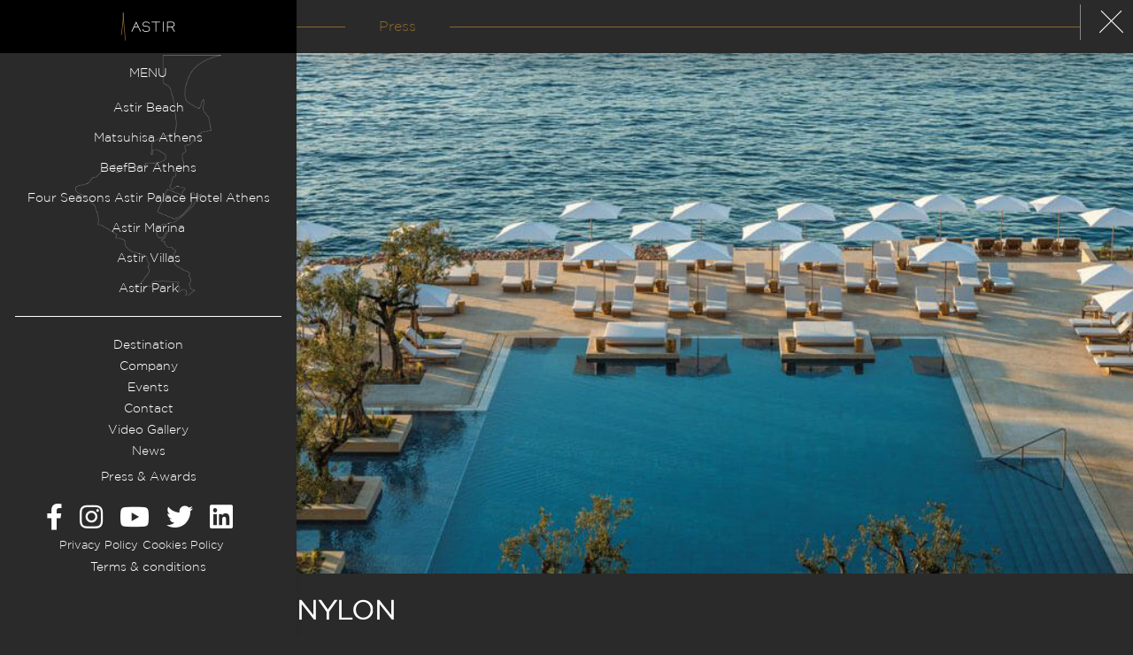

--- FILE ---
content_type: text/html; charset=UTF-8
request_url: https://astir.gr/publications/nylon/
body_size: 12834
content:
<!DOCTYPE html>
<html lang="en-US">
<head>
	<meta charset="UTF-8" />
<meta http-equiv="X-UA-Compatible" content="IE=edge">
	<link rel="pingback" href="https://astir.gr/xmlrpc.php" />

	<script type="text/javascript">
		document.documentElement.className = 'js';
	</script>

	<script>var et_site_url='https://astir.gr';var et_post_id='2682';function et_core_page_resource_fallback(a,b){"undefined"===typeof b&&(b=a.sheet.cssRules&&0===a.sheet.cssRules.length);b&&(a.onerror=null,a.onload=null,a.href?a.href=et_site_url+"/?et_core_page_resource="+a.id+et_post_id:a.src&&(a.src=et_site_url+"/?et_core_page_resource="+a.id+et_post_id))}
</script><title>NYLON | Astir</title>
<style id="et-divi-userfonts">@font-face { font-family: "Gotham Light"; font-display: swap;  src: url("https://astir.gr/wp-content/uploads/et-fonts/GothamLight.ttf") format("truetype"); }</style><meta name='robots' content='max-image-preview:large' />
<link rel='dns-prefetch' href='//s.w.org' />
<link rel="alternate" type="application/rss+xml" title="Astir &raquo; Feed" href="https://astir.gr/feed/" />
<link rel="alternate" type="application/rss+xml" title="Astir &raquo; Comments Feed" href="https://astir.gr/comments/feed/" />
<script type="text/javascript">
window._wpemojiSettings = {"baseUrl":"https:\/\/s.w.org\/images\/core\/emoji\/14.0.0\/72x72\/","ext":".png","svgUrl":"https:\/\/s.w.org\/images\/core\/emoji\/14.0.0\/svg\/","svgExt":".svg","source":{"concatemoji":"https:\/\/astir.gr\/wp-includes\/js\/wp-emoji-release.min.js?ver=6.0.11"}};
/*! This file is auto-generated */
!function(e,a,t){var n,r,o,i=a.createElement("canvas"),p=i.getContext&&i.getContext("2d");function s(e,t){var a=String.fromCharCode,e=(p.clearRect(0,0,i.width,i.height),p.fillText(a.apply(this,e),0,0),i.toDataURL());return p.clearRect(0,0,i.width,i.height),p.fillText(a.apply(this,t),0,0),e===i.toDataURL()}function c(e){var t=a.createElement("script");t.src=e,t.defer=t.type="text/javascript",a.getElementsByTagName("head")[0].appendChild(t)}for(o=Array("flag","emoji"),t.supports={everything:!0,everythingExceptFlag:!0},r=0;r<o.length;r++)t.supports[o[r]]=function(e){if(!p||!p.fillText)return!1;switch(p.textBaseline="top",p.font="600 32px Arial",e){case"flag":return s([127987,65039,8205,9895,65039],[127987,65039,8203,9895,65039])?!1:!s([55356,56826,55356,56819],[55356,56826,8203,55356,56819])&&!s([55356,57332,56128,56423,56128,56418,56128,56421,56128,56430,56128,56423,56128,56447],[55356,57332,8203,56128,56423,8203,56128,56418,8203,56128,56421,8203,56128,56430,8203,56128,56423,8203,56128,56447]);case"emoji":return!s([129777,127995,8205,129778,127999],[129777,127995,8203,129778,127999])}return!1}(o[r]),t.supports.everything=t.supports.everything&&t.supports[o[r]],"flag"!==o[r]&&(t.supports.everythingExceptFlag=t.supports.everythingExceptFlag&&t.supports[o[r]]);t.supports.everythingExceptFlag=t.supports.everythingExceptFlag&&!t.supports.flag,t.DOMReady=!1,t.readyCallback=function(){t.DOMReady=!0},t.supports.everything||(n=function(){t.readyCallback()},a.addEventListener?(a.addEventListener("DOMContentLoaded",n,!1),e.addEventListener("load",n,!1)):(e.attachEvent("onload",n),a.attachEvent("onreadystatechange",function(){"complete"===a.readyState&&t.readyCallback()})),(e=t.source||{}).concatemoji?c(e.concatemoji):e.wpemoji&&e.twemoji&&(c(e.twemoji),c(e.wpemoji)))}(window,document,window._wpemojiSettings);
</script>
<meta content="Upthink v." name="generator"/><style type="text/css">
img.wp-smiley,
img.emoji {
	display: inline !important;
	border: none !important;
	box-shadow: none !important;
	height: 1em !important;
	width: 1em !important;
	margin: 0 0.07em !important;
	vertical-align: -0.1em !important;
	background: none !important;
	padding: 0 !important;
}
</style>
	<link rel='stylesheet' id='wp-block-library-css'  href='https://astir.gr/wp-includes/css/dist/block-library/style.min.css?ver=6.0.11' type='text/css' media='all' />
<style id='global-styles-inline-css' type='text/css'>
body{--wp--preset--color--black: #000000;--wp--preset--color--cyan-bluish-gray: #abb8c3;--wp--preset--color--white: #ffffff;--wp--preset--color--pale-pink: #f78da7;--wp--preset--color--vivid-red: #cf2e2e;--wp--preset--color--luminous-vivid-orange: #ff6900;--wp--preset--color--luminous-vivid-amber: #fcb900;--wp--preset--color--light-green-cyan: #7bdcb5;--wp--preset--color--vivid-green-cyan: #00d084;--wp--preset--color--pale-cyan-blue: #8ed1fc;--wp--preset--color--vivid-cyan-blue: #0693e3;--wp--preset--color--vivid-purple: #9b51e0;--wp--preset--gradient--vivid-cyan-blue-to-vivid-purple: linear-gradient(135deg,rgba(6,147,227,1) 0%,rgb(155,81,224) 100%);--wp--preset--gradient--light-green-cyan-to-vivid-green-cyan: linear-gradient(135deg,rgb(122,220,180) 0%,rgb(0,208,130) 100%);--wp--preset--gradient--luminous-vivid-amber-to-luminous-vivid-orange: linear-gradient(135deg,rgba(252,185,0,1) 0%,rgba(255,105,0,1) 100%);--wp--preset--gradient--luminous-vivid-orange-to-vivid-red: linear-gradient(135deg,rgba(255,105,0,1) 0%,rgb(207,46,46) 100%);--wp--preset--gradient--very-light-gray-to-cyan-bluish-gray: linear-gradient(135deg,rgb(238,238,238) 0%,rgb(169,184,195) 100%);--wp--preset--gradient--cool-to-warm-spectrum: linear-gradient(135deg,rgb(74,234,220) 0%,rgb(151,120,209) 20%,rgb(207,42,186) 40%,rgb(238,44,130) 60%,rgb(251,105,98) 80%,rgb(254,248,76) 100%);--wp--preset--gradient--blush-light-purple: linear-gradient(135deg,rgb(255,206,236) 0%,rgb(152,150,240) 100%);--wp--preset--gradient--blush-bordeaux: linear-gradient(135deg,rgb(254,205,165) 0%,rgb(254,45,45) 50%,rgb(107,0,62) 100%);--wp--preset--gradient--luminous-dusk: linear-gradient(135deg,rgb(255,203,112) 0%,rgb(199,81,192) 50%,rgb(65,88,208) 100%);--wp--preset--gradient--pale-ocean: linear-gradient(135deg,rgb(255,245,203) 0%,rgb(182,227,212) 50%,rgb(51,167,181) 100%);--wp--preset--gradient--electric-grass: linear-gradient(135deg,rgb(202,248,128) 0%,rgb(113,206,126) 100%);--wp--preset--gradient--midnight: linear-gradient(135deg,rgb(2,3,129) 0%,rgb(40,116,252) 100%);--wp--preset--duotone--dark-grayscale: url('#wp-duotone-dark-grayscale');--wp--preset--duotone--grayscale: url('#wp-duotone-grayscale');--wp--preset--duotone--purple-yellow: url('#wp-duotone-purple-yellow');--wp--preset--duotone--blue-red: url('#wp-duotone-blue-red');--wp--preset--duotone--midnight: url('#wp-duotone-midnight');--wp--preset--duotone--magenta-yellow: url('#wp-duotone-magenta-yellow');--wp--preset--duotone--purple-green: url('#wp-duotone-purple-green');--wp--preset--duotone--blue-orange: url('#wp-duotone-blue-orange');--wp--preset--font-size--small: 13px;--wp--preset--font-size--medium: 20px;--wp--preset--font-size--large: 36px;--wp--preset--font-size--x-large: 42px;}.has-black-color{color: var(--wp--preset--color--black) !important;}.has-cyan-bluish-gray-color{color: var(--wp--preset--color--cyan-bluish-gray) !important;}.has-white-color{color: var(--wp--preset--color--white) !important;}.has-pale-pink-color{color: var(--wp--preset--color--pale-pink) !important;}.has-vivid-red-color{color: var(--wp--preset--color--vivid-red) !important;}.has-luminous-vivid-orange-color{color: var(--wp--preset--color--luminous-vivid-orange) !important;}.has-luminous-vivid-amber-color{color: var(--wp--preset--color--luminous-vivid-amber) !important;}.has-light-green-cyan-color{color: var(--wp--preset--color--light-green-cyan) !important;}.has-vivid-green-cyan-color{color: var(--wp--preset--color--vivid-green-cyan) !important;}.has-pale-cyan-blue-color{color: var(--wp--preset--color--pale-cyan-blue) !important;}.has-vivid-cyan-blue-color{color: var(--wp--preset--color--vivid-cyan-blue) !important;}.has-vivid-purple-color{color: var(--wp--preset--color--vivid-purple) !important;}.has-black-background-color{background-color: var(--wp--preset--color--black) !important;}.has-cyan-bluish-gray-background-color{background-color: var(--wp--preset--color--cyan-bluish-gray) !important;}.has-white-background-color{background-color: var(--wp--preset--color--white) !important;}.has-pale-pink-background-color{background-color: var(--wp--preset--color--pale-pink) !important;}.has-vivid-red-background-color{background-color: var(--wp--preset--color--vivid-red) !important;}.has-luminous-vivid-orange-background-color{background-color: var(--wp--preset--color--luminous-vivid-orange) !important;}.has-luminous-vivid-amber-background-color{background-color: var(--wp--preset--color--luminous-vivid-amber) !important;}.has-light-green-cyan-background-color{background-color: var(--wp--preset--color--light-green-cyan) !important;}.has-vivid-green-cyan-background-color{background-color: var(--wp--preset--color--vivid-green-cyan) !important;}.has-pale-cyan-blue-background-color{background-color: var(--wp--preset--color--pale-cyan-blue) !important;}.has-vivid-cyan-blue-background-color{background-color: var(--wp--preset--color--vivid-cyan-blue) !important;}.has-vivid-purple-background-color{background-color: var(--wp--preset--color--vivid-purple) !important;}.has-black-border-color{border-color: var(--wp--preset--color--black) !important;}.has-cyan-bluish-gray-border-color{border-color: var(--wp--preset--color--cyan-bluish-gray) !important;}.has-white-border-color{border-color: var(--wp--preset--color--white) !important;}.has-pale-pink-border-color{border-color: var(--wp--preset--color--pale-pink) !important;}.has-vivid-red-border-color{border-color: var(--wp--preset--color--vivid-red) !important;}.has-luminous-vivid-orange-border-color{border-color: var(--wp--preset--color--luminous-vivid-orange) !important;}.has-luminous-vivid-amber-border-color{border-color: var(--wp--preset--color--luminous-vivid-amber) !important;}.has-light-green-cyan-border-color{border-color: var(--wp--preset--color--light-green-cyan) !important;}.has-vivid-green-cyan-border-color{border-color: var(--wp--preset--color--vivid-green-cyan) !important;}.has-pale-cyan-blue-border-color{border-color: var(--wp--preset--color--pale-cyan-blue) !important;}.has-vivid-cyan-blue-border-color{border-color: var(--wp--preset--color--vivid-cyan-blue) !important;}.has-vivid-purple-border-color{border-color: var(--wp--preset--color--vivid-purple) !important;}.has-vivid-cyan-blue-to-vivid-purple-gradient-background{background: var(--wp--preset--gradient--vivid-cyan-blue-to-vivid-purple) !important;}.has-light-green-cyan-to-vivid-green-cyan-gradient-background{background: var(--wp--preset--gradient--light-green-cyan-to-vivid-green-cyan) !important;}.has-luminous-vivid-amber-to-luminous-vivid-orange-gradient-background{background: var(--wp--preset--gradient--luminous-vivid-amber-to-luminous-vivid-orange) !important;}.has-luminous-vivid-orange-to-vivid-red-gradient-background{background: var(--wp--preset--gradient--luminous-vivid-orange-to-vivid-red) !important;}.has-very-light-gray-to-cyan-bluish-gray-gradient-background{background: var(--wp--preset--gradient--very-light-gray-to-cyan-bluish-gray) !important;}.has-cool-to-warm-spectrum-gradient-background{background: var(--wp--preset--gradient--cool-to-warm-spectrum) !important;}.has-blush-light-purple-gradient-background{background: var(--wp--preset--gradient--blush-light-purple) !important;}.has-blush-bordeaux-gradient-background{background: var(--wp--preset--gradient--blush-bordeaux) !important;}.has-luminous-dusk-gradient-background{background: var(--wp--preset--gradient--luminous-dusk) !important;}.has-pale-ocean-gradient-background{background: var(--wp--preset--gradient--pale-ocean) !important;}.has-electric-grass-gradient-background{background: var(--wp--preset--gradient--electric-grass) !important;}.has-midnight-gradient-background{background: var(--wp--preset--gradient--midnight) !important;}.has-small-font-size{font-size: var(--wp--preset--font-size--small) !important;}.has-medium-font-size{font-size: var(--wp--preset--font-size--medium) !important;}.has-large-font-size{font-size: var(--wp--preset--font-size--large) !important;}.has-x-large-font-size{font-size: var(--wp--preset--font-size--x-large) !important;}
</style>
<link rel='stylesheet' id='divi-datetime-picker-wpcc-flatpickr-css'  href='https://astir.gr/wp-content/plugins/divi-datetimepicker-awb/vendor/flatpickr/flatpickr.min.css?ver=2.4.5' type='text/css' media='all' />
<link rel='stylesheet' id='parent-style-css'  href='https://astir.gr/wp-content/themes/Divi/style.dev.css?ver=6.0.11' type='text/css' media='all' />
<link rel='stylesheet' id='divi-style-css'  href='https://astir.gr/wp-content/themes/Upthink/style.css?ver=4.9.4' type='text/css' media='all' />
<link rel='stylesheet' id='et-shortcodes-responsive-css-css'  href='https://astir.gr/wp-content/themes/Divi/epanel/shortcodes/css/shortcodes_responsive.css?ver=4.9.4' type='text/css' media='all' />
<link rel='stylesheet' id='magnific-popup-css'  href='https://astir.gr/wp-content/themes/Divi/includes/builder/styles/magnific_popup.css?ver=4.9.4' type='text/css' media='all' />
<link rel='stylesheet' id='dashicons-css'  href='https://astir.gr/wp-includes/css/dashicons.min.css?ver=6.0.11' type='text/css' media='all' />
<!--n2css--><script type='text/javascript' src='https://astir.gr/wp-includes/js/jquery/jquery.min.js?ver=3.6.0' id='jquery-core-js'></script>
<script type='text/javascript' src='https://astir.gr/wp-includes/js/jquery/jquery-migrate.min.js?ver=3.3.2' id='jquery-migrate-js'></script>
<script data-cfasync="false" src="https://astir.gr/wp-content/plugins/divi-datetimepicker-awb/vendor/flatpickr/flatpickr.min.js?ver=2.4.5" ></script><script data-cfasync="false" src="https://astir.gr/wp-content/plugins/divi-datetimepicker-awb/l10n/all.js?ver=2.4.5" ></script><link rel="https://api.w.org/" href="https://astir.gr/wp-json/" /><link rel="alternate" type="application/json" href="https://astir.gr/wp-json/wp/v2/pages/2682" /><link rel="EditURI" type="application/rsd+xml" title="RSD" href="https://astir.gr/xmlrpc.php?rsd" />
<link rel="wlwmanifest" type="application/wlwmanifest+xml" href="https://astir.gr/wp-includes/wlwmanifest.xml" /> 
<meta name="generator" content="WordPress 6.0.11" />
<link rel="canonical" href="https://astir.gr/publications/nylon/" />
<link rel='shortlink' href='https://astir.gr/?p=2682' />
<link rel="alternate" type="application/json+oembed" href="https://astir.gr/wp-json/oembed/1.0/embed?url=https%3A%2F%2Fastir.gr%2Fpublications%2Fnylon%2F" />
<link rel="alternate" type="text/xml+oembed" href="https://astir.gr/wp-json/oembed/1.0/embed?url=https%3A%2F%2Fastir.gr%2Fpublications%2Fnylon%2F&#038;format=xml" />
<!-- start Simple Custom CSS and JS -->
<style type="text/css">
.et_pb_social_media_follow_0,.et_pb_social_media_follow_1  {
  
  display: inline-block;
}

.et_pb_text_3,.et_pb_text_6 {
  display: inline-block;
  padding-left:50px;
}


#marina-menu .owl-item:nth-child(3) {
    display: inline!important;
  text-decoration:none;
  font-family: Arial;
  color: #fff;
}

li.item.paratir a {
    text-decoration: none;
    font-family: Arial;
    color: #fff;
}

li#menu-item-1453 {
    display: none!important;
}</style>
<!-- end Simple Custom CSS and JS -->
<!-- start Simple Custom CSS and JS -->
<style type="text/css">
/* Add your CSS code here.

For example:
.example {
    color: red;
}

For brushing up on your CSS knowledge, check out http://www.w3schools.com/css/css_syntax.asp

End of comment */ 
#main-content {
    background-color: #2a2a2a;
}
/*** Take out the divider line between content and sidebar ***/
#main-content .container:before {background: none;}
 
/*** Hide Sidebar ***/
#sidebar {display:none;}
 
/*** Expand the content area to fullwidth ***/
@media (min-width: 981px){
#left-area {
    width: 100%;
    padding: 23px 0px 0px !important;
    float: none !important;
}
}</style>
<!-- end Simple Custom CSS and JS -->
<!-- start Simple Custom CSS and JS -->
<style type="text/css">
/* Add your CSS code here.

For example:
.example {
    color: red;
}

For brushing up on your CSS knowledge, check out http://www.w3schools.com/css/css_syntax.asp

End of comment */

#main
.et_pb_row{
  max-width: 100%;
}
.logged-in.admin-bar .et_pb_code_0 {
    margin-top: 32px!important;
}
.customNavigation a.btn{
  min-width: 60px;
}
.main-tab-menu{
  width:100% !important;
}
.et_pb_tabs_controls li a {
    color: #fff;
    font-weight: normal;
    font-size: 16px;
    padding: 17px 38px!important;
}
.slider_img_custom .et_pb_slide{
  background-size: contain;
}
.home_video_custom video#videobg{
      height: 100vh;
    width: 100vw;
    object-fit: cover;
}
.postheight_inner .post-content-inner{
  min-height:auto !important;
}
  .after_nd_before::before{
  content:"";
  width:80%;
  height:1px;
  background-color:#8a692b;
  position:absolute;
  left:0px;
  top:35px;
  }
  .after_nd_before::after{
    content:"";
    width:1px;
    height:100vh;
    background-color:#8a692b;
    position:absolute;
    right:45%;
    top:-50px;
    z-index:-1;
  }
 .after_nd_before_2::before{
  content:"";
  width:75%;
  height:1px;
  background-color:#8a692b;
  position:absolute;
  right:0px;
  top:35px;
  }
  .after_nd_before_2::after{
    content:"";
    width:1px;
    height:100vh;
    background-color:#8a692b;
    position:absolute;
    right:45%;
    top:-50px;
    z-index:-1;
  }
.subscribeNewsletter {
  position:relative;
}
/*************meadia screen*******************/
@media only screen and (min-width: 981px) and (max-width:991px)  {
   body.et_vertical_nav #et-main-area, body.et_vertical_nav #top-header {
		    margin-left: 335px !important;
	}
}
@media only screen and (min-width: 575px) and (max-width: 980px)  {
  .banner_slider__cstm22 {
    padding-top:121px !important;
  }
  header#main-header {
        background: none !important;
    height: auto !important;
        box-shadow: none;
    position:fixed;
    top:0px;
}
  header#main-header .container{
    width:100%;
  }
   header#main-header .container .logo_container span.logo_helper{
    display:none;
  }
   header#main-header .container .logo_container{
    position: inherit;
  }
  header#main-header .container .logo_container a img{
    max-width: 100%;
  }
   
     header#main-header #et-top-navigation{
    float:left;
           background-color: #8a692b;
    margin: 0px;
  }
   header#main-header #et-top-navigation span.mobile_menu_bar {
        padding: 15px;
  }
  header#main-header #et-top-navigation span.mobile_menu_bar:before {
        color: #ffffff;
  }
    }
@media only screen and (min-width: 300px) and (max-width: 574px)  {
  #main-header ul#mobile_menu li#menu-item-1439:hover::after{
  	content:"";
    background-image: url(https://astir.gr/wp-content/uploads/2021/01/mapBeach.png);
    background-repeat: no-repeat;
    background-size: 266px;
    background-position: center top;
    height: 100vh;
    width: 100%;
    padding: 27px;
    position: absolute;
    left: -27px;
    top: 0;
    z-index: -1;
}
  .et_pb_column .et_pb_blog_grid .column.size-1of2{
    width:100%;
  }
  .banner_slider__cstm22 {
    padding-top:0px !important;
  }
   header#main-header {
           width: 100% !important;
     height:auto !important;
}
   header#main-header .container .logo_container span.logo_helper{
    display:none;
  }
  header#main-header .container .logo_container {
    width: 60%;
    display: flex;
    align-items: center;
}
  header#main-header .container .logo_container a{
    padding: 5px 0;
        width: 100%;
  }
  header#main-header .container .logo_container a img{
    max-width: 100%;
  }
  header#main-header #et-top-navigation span.mobile_menu_bar {
       padding: 16px 0px;
  }
  .postion_fixed_main .et_pb_row_0 {
    width: 100%;
        top: 63px;
     position: static ;
}
  .fixed {
    position: fixed !important;
    top:0px !important;
    width: 100%; }
}

@media only screen and (min-width: 575px) and (max-width: 782px)  {
  .sub-pages-menu{
    margin-top: 45px !important;
  }
}
@media only screen and (min-width: 300px) and (max-width: 980px)  {
  #main-header ul#mobile_menu li#menu-item-1439:hover::after{
  	content:"";
    background-image: url(https://astir.gr/wp-content/uploads/2021/01/mapBeach.png);
    background-repeat: no-repeat;
    background-size: 266px;
    background-position: center top;
    height: 100vh;
    width: 100%;
    padding: 27px;
    position: absolute;
    left: 0px;
    top: 0;
    z-index: -1;
}
  #main-header ul#mobile_menu li#menu-item-1441:hover::after{
  	content:"";
    background-image: url(https://astir.gr/wp-content/uploads/2021/01/mapMatsuhisa.png);
    background-repeat: no-repeat;
    background-size: 266px;
    background-position: center top;
    height: 100vh;
    width: 100%;
    padding: 27px;
    position: absolute;
    left: 0px;
    top: 0;
    z-index: -1;
}
  #main-header ul#mobile_menu li#menu-item-1442:hover::after{
  	content:"";
    background-image: url(https://astir.gr/wp-content/uploads/2021/01/mapPalace.png);
    background-repeat: no-repeat;
    background-size: 266px;
    background-position: center top;
    height: 100vh;
    width: 100%;
    padding: 27px;
    position: absolute;
    left:0px;
    top: 0;
    z-index: -1;
}
  #main-header ul#mobile_menu li#menu-item-1443:hover::after{
  	content:"";
    background-image: url(https://astir.gr/wp-content/uploads/2021/01/mapMarina.png);
    background-repeat: no-repeat;
    background-size: 266px;
    background-position: center top;
    height: 100vh;
    width: 100%;
    padding: 27px;
    position: absolute;
    left: 0px;
    top: 0;
    z-index: -1;
}
  #main-header ul#mobile_menu li#menu-item-1444:hover::after{
  	content:"";
    background-image: url(https://astir.gr/wp-content/uploads/2021/01/mapResidences.png);
    background-repeat: no-repeat;
    background-size: 266px;
    background-position: center top;
    height: 100vh;
    width: 100%;
    padding: 27px;
    position: absolute;
    left: 0px;
    top: 0;
    z-index: -1;
}
    #main-header ul#mobile_menu li#menu-item-1446:hover::after{
  	content:"";
    background-image: url(https://astir.gr/wp-content/uploads/2021/01/mapPark.png);
    background-repeat: no-repeat;
    background-size: 266px;
    background-position: center top;
    height: 100vh;
    width: 100%;
    padding: 27px;
    position: absolute;
    left: 0px;
    top: 0;
    z-index: -1;
}
   #main-header ul#mobile_menu {
    overflow-y: auto;
    height:80vh;
}
    #main-header ul#mobile_menu .subscribeNewsletter a::after{
    content: '';
    width: 100%;
    height: 37px;
    top: -1px;
    left: 0;
}
  #main-header ul#mobile_menu li#menu-item-1453{
        margin-bottom: 18px;
  }
    #main-header ul#mobile_menu li#menu-item-1454{
        margin-top: -25px;
  }
 #main-header ul#mobile_menu {
    background-image: url(https://astir.gr/wp-content/uploads/2021/01/map-border.png);
    background-repeat: no-repeat;
    background-size: 266px;
    background-position: center top;
   background-attachment: local;
}

   #main-header ul#mobile_menu li{
    text-align:center;
  }
  .after_nd_before::before{
  content:"";
	width: 40%;
    background-color: #8a692b;
    right: 0px;
    left: inherit;
  }
  .after_nd_before::after{
    content:"";
    right:0px;
    height:120vh;
  }
 .after_nd_before_2::before{
  content:"";
  	width: 40%;
    background-color: #8a692b;
    right: 0px;
    left: inherit;
  }
  .after_nd_before_2::after{
    content:"";
    right:0px;
    height:200vh;
  }
  .last_after_344::after{
    content:"";
    height:90vh !important;
  }
  .et_mobile_menu li a {
        display: inline-block;
}
}
@media only screen and (min-width: 500px) and (max-width: 574px)  {
  .home_video_custom .et_pb_code_inner{
        margin-left: -351px;
  }
  .home_video_custom video#videobg {
    width:200vw;
}
}
@media only screen and (min-width: 300px) and (max-width:499px)  {
  .home_video_custom .et_pb_code_inner{
          margin-left: -330px;
  }
  .home_video_custom video#videobg {
    width: 203vw;
}
}
@media screen and (min-width: 980px) {
  #main-header {
    position: fixed;
    overflow-y: auto;
    overflow-x: hidden;
}
  .et_vertical_nav #main-header #top-menu > li:hover::after, .et_vertical_nav #main-header #top-menu > li.active-menu-item::after {
    left: -3px;
}
}
@media only screen and (min-width: 575px) and (max-width: 979px)  {
  
  }
</style>
<!-- end Simple Custom CSS and JS -->
<!-- start Simple Custom CSS and JS -->
<style type="text/css">
.et_pb_row{
/*   max-width: 100%; */
}
header#main-header .logo_container {
    background:#000;
  	margin: 0 auto;
  	width: auto;
}
header#main-header .logo_container a{
  	width: 50%;
    display: block;
    padding: 12px 0;
	margin: 0 auto;  
}
.et_vertical_nav #main-header #logo {
    margin-bottom: 0;
}
.et_vertical_nav.et_vertical_fixed.et_header_style_left #et-top-navigation, .et_vertical_nav.et_vertical_fixed.et_header_style_split #et-top-navigation {
    padding-top: 0;
    margin:0 5%;
}
.et_vertical_nav.et_vertical_fixed #page-container #main-header {
  background:#2a2a2a;
  width: 335px;
  padding-top: 0;
}
.et_vertical_nav #main-header .container {
    margin: 0;
}
.et_vertical_nav #main-header #top-menu li {
    text-align: center;
	position: inherit;
}
.et_vertical_nav #main-header #top-menu > li > a {
    padding: 15px 0;
    margin: 0;
    font-weight:300;
	color:#fff;
	z-index:1;
}
.et_vertical_nav #main-header #top-menu > li > a:hover , .et_vertical_nav #main-header #top-menu > li.current-menu-item a{
	font-weight:bold;
  /*	text-shadow: 0 6px 10px rgba(0,0,0,.82);  */
  	opacity: 1;
}
.et_vertical_nav #main-header #top-menu li.subscribeNewsletter, .et_vertical_nav #main-header #top-menu li.destination-devider {
    padding-top: 20px;
    position: relative;
    margin-top: 15px;
}
.et_vertical_nav #main-header #top-menu li.subscribeNewsletter::before, .et_vertical_nav #main-header #top-menu li.destination-devider:before {
    content: '';
    display: block;
    border-top: 1px solid #fff;
    position: absolute;
    top: 0;
    width: 100%;
}
.btn_common {
    position: relative;
    background: 0 0;
    padding: 15px 50px;
    color: #fff;
    font-size: 1em;
    margin-bottom: 20px;
    font-weight: 300;
    border: none;
}
.subscribeNewsletter a::before, .subscribeNewsletter a::after, a.btn_common::before, a.btn_common::after  {
    content: '';
    display: block;
    width: 20px;
    height: 20px;
    position: absolute;
    border-color: #8a692b;
    border-style: solid;
    transition: all .3s;
}
.subscribeNewsletter a::before, a.btn_common::before {
    border-width: 1px 0 0 1px;
    top: -1px;
    left: 0;
    -webkit-transition-delay: 50ms;
    transition-delay: 50ms;
}
.subscribeNewsletter a:hover::before, .subscribeNewsletter a:hover::after, a.btn_common:hover:before , a.btn_common:hover:after {
    width: 100%;
    height: 100%;
}
.et_vertical_nav #main-header #top-menu > li > a::after, a.btn_common::after {
    right: 20px;
}
.et_vertical_nav #main-header #top-menu > li.subscribeNewsletter a::after, a.btn_common::after {
    border-width: 0 1px 1px 0;
    bottom: -1px;
    right: -1px;
}
a.btn_common::before, a.btn_common::after {
	opacity:1;
	margin:0;
}
a.btn_common:hover::before, a.btn_common:hover::after {
    opacity: 1;
    margin: 0;
}
.et_pb_button.btn_common:hover, .et_pb_module .et_pb_button.btn_common:hover{
	border:0;
	padding:15px 50px;
}
.et_vertical_nav #main-header #top-menu li.social-menu {
    display: inline-block;
    margin: 25px 7px 15px;
    font-size: 30px;
    position: relative;
    color: #fff;
}
.et_vertical_nav #main-header #top-menu li.social-menu a {
    position: absolute;
    left: 0;
    top: 0;
    bottom: 0;
    right: 0;
    text-indent:-999px
}
.et_vertical_nav #main-header #top-menu li.termPolicy {
    display: inline-block;
}
.et_vertical_nav #main-header #top-menu li.termPolicy a {
    font-size: 13px;
    padding: 5px;
}
.et_vertical_nav #main-header #top-menu li.social-menu + li.termPolicy {
    margin-left: 50px;
}
.et_vertical_nav #main-header #top-menu li.termCondition a {
    padding: 10px 0;
}
.et_vertical_nav #main-header #top-menu li.destination-devider a, .et_vertical_nav #main-header #top-menu li.destination-devider ~ li a {
    padding: 10px 0;
}
.et_vertical_nav #main-header #top-menu li.subscribeNewsletter + li.social-menu {
    margin-left: 35px;
}
/**/

.et_vertical_nav #main-header #top-menu-nav {
    position: relative;
}
.et_vertical_nav #main-header #top-menu-nav::after {
  /* https://astir.gr/wp-content/uploads/2021/01/map.png 
  https://astir.gr/wp-content/uploads/2021/01/map-border.png  */
    background: url(https://astir.gr/wp-content/uploads/2021/01/map.png) center 2px no-repeat;
    content: '';
    display: block;
    width: 100%;
    height: 274px;
    position: absolute;
    top: 0;
    background-size: contain;
	z-index:0;
}

.et_vertical_nav #main-header #top-menu > li:hover::after, .et_vertical_nav #main-header #top-menu > li.active-menu-item::after {
    content: '';
    display: block;
    position: absolute;
    top: 0;
    width: 100%;
    height: 276px;
}
.et_vertical_nav #main-header #top-menu > li.mapBeach:hover::after, .et_vertical_nav #main-header #top-menu > li.mapBeach.active-menu-item::after {
    /*background: url(https://astir.gr/wp-content/uploads/2021/01/mapBeach.png) center 2px no-repeat; */
 /*   background: url(https://astir.gr/wp-content/uploads/2021/01/mapBeach.png) 53px 1px no-repeat; */
    background-size: contain;
}
.et_vertical_nav #main-header #top-menu > li.mapMatsuhisa:hover::after, .et_vertical_nav #main-header #top-menu > li.mapMatsuhisa.active-menu-item::after {
 /*   background: url(https://astir.gr/wp-content/uploads/2021/01/mapMatsuhisa.png) 53px 1px no-repeat; */
    background-size: contain;
}
.et_vertical_nav #main-header #top-menu > li.mapPalace:hover::after, .et_vertical_nav #main-header #top-menu > li.mapPalace.active-menu-item::after {
 /*   background: url(https://astir.gr/wp-content/uploads/2021/01/mapPalace.png) 53px 1px no-repeat; */
    background-size: contain;
}
.et_vertical_nav #main-header #top-menu > li.mapMarina:hover::after, .et_vertical_nav #main-header #top-menu > li.mapMarina.active-menu-item::after {
 /*   background: url(https://astir.gr/wp-content/uploads/2021/01/mapMarina.png) 53px 1px no-repeat; */
    background-size: contain;
}
.et_vertical_nav #main-header #top-menu > li.mapResidences:hover::after, .et_vertical_nav #main-header #top-menu > li.mapResidences.active-menu-item::after {
 /*    background: url(https://astir.gr/wp-content/uploads/2021/01/mapResidences.png) 53px 1px no-repeat; */
    background-size: contain;
}
.et_vertical_nav #main-header #top-menu > li.mapPark:hover::after, .et_vertical_nav #main-header #top-menu > li.mapPark.active-menu-item::after {
   /* background: url(https://astir.gr/wp-content/uploads/2021/01/mapPark.png) 53px 1px no-repeat; */
    background-size: contain;
}
/**/
ul.et_pb_tabs_controls {
    background: #2a2a2a;
    position: relative;
    border: 0;
	display: flex;
}
ul.et_pb_tabs_controls::before {
    content: '';
    position: absolute;
    width: 100%;
    right: 55px;
    left: 0;
    border-bottom: 1px solid #8a692b;
    top: 50%;
    transform: translateY(-50%);
    border-top: 1px solid transparent;
}
.et_pb_tabs_controls li {
	border:0;
    padding: 0 55px;
    flex: 1 1 auto;
}
.et_pb_tabs_controls li.et_pb_tab_active a, .et_pb_tabs_controls li a:hover {
    color: #8a692b;
}
.et_pb_tabs_controls li a {
    padding: 15px 38px;
    background: #2a2a2a;
    white-space: nowrap;
}

/**/
.et_builder_inner_content .pageWrapper {
    right: 100%;
    transition: all .8s .2s;
    transition-delay: 0.2s;
    position: absolute;
    top: 0;
    width: 100%;
	height:100vh;
	overflow-y: auto;
	overflow-x: hidden;
}
.et_builder_inner_content .pageActive.pageWrapper {
    right: 0;
    transition-delay: 1.2s;
}
body.et_vertical_nav #et-main-area, body.et_vertical_nav #top-header {
    margin-left: 335px !important;
}
body.page-template-default{
	/*overflow:hidden;*/
}
.customNavigation .btn {
    position: absolute;
    top: 0;
    bottom: 0;
    background: #2a2a2a;
    text-indent: -99999px;
    cursor: pointer;
    color: #2a2a2a;
	padding: 0 5px;
	z-index:20;
}
.customNavigation .btn.prev {
    left: 0;
}
.customNavigation .btn.next {
    right: 40px;
}
.customNavigation .btn.close {
    right: 0;
    background: #2a2a2a;
    display: block;
    width: 45px;
    height: 40px;
    border-left: 1px solid #888;
    top: 5px;
}
.customNavigation .btn.prev::before, .customNavigation .btn.next::before, .customNavigation .btn.close::before, .customNavigation .btn.close::after {
    content: '';
    border-color: #8a692b;
    border-style: solid;
    width: 20px;
    height: 20px;
    display: block;
    position: relative;
    top: 16px;
}
.customNavigation .btn.prev::before {
    border-width: 1px 0 0 1px;
    transform: rotate(-45deg);
    left: 10px;
}
.customNavigation .btn.next::before {
    border-width: 0 1px 1px 0;
    transform: rotate(-45deg);
    right: 10px;
}

.customNavigation .btn.close::before {
    border-width: 0 0 0 1px;
    position: absolute;
    right: 6px;
    height: 35px;
    transform: rotate(-45deg);
    top: -5px;
    border-color: #fff;
}
.customNavigation .btn.close::after {
    border-width: 0 1px 0 0;
    height: 35px;
    position: absolute;
    right: 22px;
    top: -5px;
    transform: rotate(45deg);
    border-color: #fff;
}
ul.et_pb_tabs_controls.owl-carousel::after{
	display:none;
}
/* Custom css scroll */
::-webkit-scrollbar {
    width: 8px;
    background:#88692f;
} 
::-webkit-scrollbar-track { 
   background:rgba(178,150,0,.5);
} 
::-webkit-scrollbar-thumb {
    background:#88692f;
}

.main-tab-menu {
    width: calc(100% - 335px);
    left: calc(-100%);
    height: 60px;
    z-index: 999999;
    top: 0;
    background-color: #2a2a2a;
    -moz-box-shadow: 0 7px 50px rgba(0,0,0,.35);
    -webkit-box-shadow: 0 7px 50px rgba(0,0,0,.35);
    box-shadow: 0 7px 50px rgba(0,0,0,.35);
    -moz-box-shadow: 0 7px 50px rgba(0,0,0,.35);
    -webkit-box-shadow: 0 7px 50px rgba(0,0,0,.35);
    box-shadow: 0 7px 50px rgba(0,0,0,.35);
	transition: all .8s .2s;
}
.pageActive .main-tab-menu {
	position: fixed;
	left: 335px;
	transition-delay: 1.2s;
}


/**********az starts here****************/
.btn.hover-border-1:active, .btn.hover-border-1:hover, .btn.hover-border-1:focus {
  outline: 0!important;
  outline-offset: 0;
}
.btn.hover-border-1::before,
.btn.hover-border-1::after {
  position: absolute;
  content: "";
}

.btn-holder {
  display: flex;
  flex-wrap: wrap;
  max-width: 1000px;
  margin: 10px auto 20px;
}
.btn {
  position: relative;
  display: inline-block;
  width: auto; height: auto;
  background-color: transparent;
  border: none;
  cursor: pointer;
  margin: 0px 0px 15px;
  min-width: 150px;
  text-align:center;
}
  .btn span {         
    position: relative;
    display: inline-block;
    font-size: 14px;
    font-weight: normal;
    letter-spacing: 2px;
    top: 0; left: 0;
    width: 100%;
    padding: 15px 20px;
    transition: 0.3s;
    color:#fff;
  }
/* 11. hover-border-1 */
.btn.hover-border-1::before,
.btn.hover-border-1::after {
  width: 15%;
    height: 45%;
  transition: 0.35s;
}
.btn.hover-border-1::before {
  top: 0; left: 0;
  border-left: 1px solid #8a692b;
  border-top: 1px solid #8a692b;
}
.btn.hover-border-1::after {
  bottom: 0; right: 0;
  border-right: 1px solid #8a692b;
  border-bottom: 1px solid  #8a692b;
}
.btn.hover-border-1:hover::before,
.btn.hover-border-1:hover::after {
  width: 99%;
  height: 98%;
}
ul.address_custom_23{
  display: flex;
    justify-content: space-between;
    width: 100%;
    padding-bottom: 2px;
}
ul.address_custom_23 li{
  list-style:none;
  font-size:13px;
  width:60%;
}
ul.address_custom_23 li:first-child{
      width:40%;
}
ul.address_custom_23 li a{
  color:#fff;
}
ul.address_custom_23 li a:hover{
  color:#9d7f17;
}
.bg_image_custom .et_parallax_bg_wrap .et_pb_parallax_css{
  background-position: 302px 0px;
    background-size: cover;
}
.cu-blog .et_pb_salvattore_content[data-columns]::before {
	content: '2 .column.size-1of2' !important;
}
@media only screen and ( min-width: 981px ) {
	.cu-blog .column.size-1of2 {
	    width: 48% !important;
	    margin-right: 2%;
	}
}
.custom_blog_post article{
      border: none !important;
    background-color: #000 !important;
}
.custom_blog_post article .post-content-inner{
    min-height: 160px;
}
.custom_blog_post article h2.entry-title{
       min-height: 55px;
}
.contct_form_lbl form span.et_pb_contact_field_options_title{
  display:none;
}
span.btn-padding{ padding: 15px;}
/********ends here******************/

@media (min-width: 981px){
	.et_pb_gutters3 .two-column-no-gap .et_pb_column_1_2 {
		width: 49%;
		margin-right: 1px!important;
	}
    li.custom-line-height{
      line-height: 0.3em;
    }
}
@media (max-width:980px){
 body.et_vertical_nav #et-main-area, body.et_vertical_nav #top-header {
		margin-left: 0 !important;
	}
}
</style>
<!-- end Simple Custom CSS and JS -->
<!-- start Simple Custom CSS and JS -->
<script type="text/javascript">
/* Default comment here */ 

jQuery(document).ready(function(){
  //Active  menu class
  /*jQuery('#top-menu li a').on('click', function(e){
    jQuery('#top-menu li').removeClass('active-menu-item');
      jQuery(this).parent().addClass('active-menu-item');
  });
  jQuery('.mapBeach a').on('click', function(e){
   	jQuery( "div" ).find( ".pageActive" ).removeClass("pageActive");
    jQuery('.show-common-section').addClass('pageActive');
  });
  
  jQuery('.mapMatsuhisa a').on('click', function(e){
    jQuery( "div" ).find( ".pageActive" ).removeClass("pageActive");
    jQuery('#matsuhisaathens').addClass('pageActive');
  });*/
  jQuery( "div" ).find( ".current-menu-item" ).addClass("active-menu-item");
  jQuery('.close').on('click', function(e){
    var url = "https://astir.gr/";
    window.location.href=url;
  });
  //Astir Sub Menu
  var owl = jQuery("#owl-astir-menu");
  //var owl = jQuery("#matsuhisaathens");
  owl.owlCarousel({
    items : 4, //10 items above 1000px browser width
    itemsDesktop : [1000,5], //5 items between 1000px and 901px
    itemsDesktopSmall : [900,3], // betweem 900px and 601px
    itemsTablet: [600,2], //2 items between 600 and 0
    itemsMobile : false, // itemsMobile disabled - inherit from itemsTablet option
    paginationNumbers : false
  });
  // Custom Navigation Events
  jQuery(".next").click(function(){
    owl.trigger('owl.next');
  })
  jQuery(".prev").click(function(){
    owl.trigger('owl.prev');
  })
jQuery(window).scroll(function(){
  var sticky = jQuery('.postion_fixed_main_inner'),
      scroll = jQuery(window).scrollTop();

  if (scroll >= 100) sticky.addClass('fixed');
  else sticky.removeClass('fixed');
});
  
});</script>
<!-- end Simple Custom CSS and JS -->
<meta name="viewport" content="width=device-width, initial-scale=1.0, maximum-scale=1.0, user-scalable=0" /><link rel="preload" href="https://astir.gr/wp-content/themes/Divi/core/admin/fonts/modules.ttf" as="font" crossorigin="anonymous"><style type="text/css" id="custom-background-css">
body.custom-background { background-color: #2a2a2a; }
</style>
	<script src="https://kit.fontawesome.com/851bd2002d.js" crossorigin="anonymous"></script>
<link rel='stylesheet'  href='https://astir.gr/wp-content/themes/Upthink/css/owl.carousel.css' type='text/css' media='all' />
<script type='text/javascript' src='https://astir.gr/wp-content/themes/Upthink/js/owl.carousel.js'></script>
<link rel="stylesheet" href="https://astir.gr/wp-content/themes/Upthink/css/prettify.css" type="text/css" media="all">
<script type='text/javascript' src='https://astir.gr/wp-content/themes/Upthink/js/jquery.slimscroll.min.js'></script>
<script type='text/javascript' src='https://astir.gr/wp-content/themes/Upthink/js/prettify.js'></script><link rel="icon" href="https://astir.gr/wp-content/uploads/2021/01/cropped-favicon-196x196-1-32x32.png" sizes="32x32" />
<link rel="icon" href="https://astir.gr/wp-content/uploads/2021/01/cropped-favicon-196x196-1-192x192.png" sizes="192x192" />
<link rel="apple-touch-icon" href="https://astir.gr/wp-content/uploads/2021/01/cropped-favicon-196x196-1-180x180.png" />
<meta name="msapplication-TileImage" content="https://astir.gr/wp-content/uploads/2021/01/cropped-favicon-196x196-1-270x270.png" />
<link rel="stylesheet" id="et-core-unified-2682-cached-inline-styles" href="https://astir.gr/wp-content/et-cache/2682/et-core-unified-2682-17675971512732.min.css" onerror="et_core_page_resource_fallback(this, true)" onload="et_core_page_resource_fallback(this)" /></head>
<body class="page-template-default page page-id-2682 page-child parent-pageid-1177 custom-background et_pb_button_helper_class et_vertical_nav et_vertical_fixed et_show_nav et_primary_nav_dropdown_animation_expand et_secondary_nav_dropdown_animation_fade et_header_style_left et_pb_svg_logo et_pb_footer_columns4 et_cover_background et_pb_gutter osx et_pb_gutters3 et_pb_pagebuilder_layout et_no_sidebar et_divi_theme et-db">
<svg xmlns="http://www.w3.org/2000/svg" viewBox="0 0 0 0" width="0" height="0" focusable="false" role="none" style="visibility: hidden; position: absolute; left: -9999px; overflow: hidden;" ><defs><filter id="wp-duotone-dark-grayscale"><feColorMatrix color-interpolation-filters="sRGB" type="matrix" values=" .299 .587 .114 0 0 .299 .587 .114 0 0 .299 .587 .114 0 0 .299 .587 .114 0 0 " /><feComponentTransfer color-interpolation-filters="sRGB" ><feFuncR type="table" tableValues="0 0.49803921568627" /><feFuncG type="table" tableValues="0 0.49803921568627" /><feFuncB type="table" tableValues="0 0.49803921568627" /><feFuncA type="table" tableValues="1 1" /></feComponentTransfer><feComposite in2="SourceGraphic" operator="in" /></filter></defs></svg><svg xmlns="http://www.w3.org/2000/svg" viewBox="0 0 0 0" width="0" height="0" focusable="false" role="none" style="visibility: hidden; position: absolute; left: -9999px; overflow: hidden;" ><defs><filter id="wp-duotone-grayscale"><feColorMatrix color-interpolation-filters="sRGB" type="matrix" values=" .299 .587 .114 0 0 .299 .587 .114 0 0 .299 .587 .114 0 0 .299 .587 .114 0 0 " /><feComponentTransfer color-interpolation-filters="sRGB" ><feFuncR type="table" tableValues="0 1" /><feFuncG type="table" tableValues="0 1" /><feFuncB type="table" tableValues="0 1" /><feFuncA type="table" tableValues="1 1" /></feComponentTransfer><feComposite in2="SourceGraphic" operator="in" /></filter></defs></svg><svg xmlns="http://www.w3.org/2000/svg" viewBox="0 0 0 0" width="0" height="0" focusable="false" role="none" style="visibility: hidden; position: absolute; left: -9999px; overflow: hidden;" ><defs><filter id="wp-duotone-purple-yellow"><feColorMatrix color-interpolation-filters="sRGB" type="matrix" values=" .299 .587 .114 0 0 .299 .587 .114 0 0 .299 .587 .114 0 0 .299 .587 .114 0 0 " /><feComponentTransfer color-interpolation-filters="sRGB" ><feFuncR type="table" tableValues="0.54901960784314 0.98823529411765" /><feFuncG type="table" tableValues="0 1" /><feFuncB type="table" tableValues="0.71764705882353 0.25490196078431" /><feFuncA type="table" tableValues="1 1" /></feComponentTransfer><feComposite in2="SourceGraphic" operator="in" /></filter></defs></svg><svg xmlns="http://www.w3.org/2000/svg" viewBox="0 0 0 0" width="0" height="0" focusable="false" role="none" style="visibility: hidden; position: absolute; left: -9999px; overflow: hidden;" ><defs><filter id="wp-duotone-blue-red"><feColorMatrix color-interpolation-filters="sRGB" type="matrix" values=" .299 .587 .114 0 0 .299 .587 .114 0 0 .299 .587 .114 0 0 .299 .587 .114 0 0 " /><feComponentTransfer color-interpolation-filters="sRGB" ><feFuncR type="table" tableValues="0 1" /><feFuncG type="table" tableValues="0 0.27843137254902" /><feFuncB type="table" tableValues="0.5921568627451 0.27843137254902" /><feFuncA type="table" tableValues="1 1" /></feComponentTransfer><feComposite in2="SourceGraphic" operator="in" /></filter></defs></svg><svg xmlns="http://www.w3.org/2000/svg" viewBox="0 0 0 0" width="0" height="0" focusable="false" role="none" style="visibility: hidden; position: absolute; left: -9999px; overflow: hidden;" ><defs><filter id="wp-duotone-midnight"><feColorMatrix color-interpolation-filters="sRGB" type="matrix" values=" .299 .587 .114 0 0 .299 .587 .114 0 0 .299 .587 .114 0 0 .299 .587 .114 0 0 " /><feComponentTransfer color-interpolation-filters="sRGB" ><feFuncR type="table" tableValues="0 0" /><feFuncG type="table" tableValues="0 0.64705882352941" /><feFuncB type="table" tableValues="0 1" /><feFuncA type="table" tableValues="1 1" /></feComponentTransfer><feComposite in2="SourceGraphic" operator="in" /></filter></defs></svg><svg xmlns="http://www.w3.org/2000/svg" viewBox="0 0 0 0" width="0" height="0" focusable="false" role="none" style="visibility: hidden; position: absolute; left: -9999px; overflow: hidden;" ><defs><filter id="wp-duotone-magenta-yellow"><feColorMatrix color-interpolation-filters="sRGB" type="matrix" values=" .299 .587 .114 0 0 .299 .587 .114 0 0 .299 .587 .114 0 0 .299 .587 .114 0 0 " /><feComponentTransfer color-interpolation-filters="sRGB" ><feFuncR type="table" tableValues="0.78039215686275 1" /><feFuncG type="table" tableValues="0 0.94901960784314" /><feFuncB type="table" tableValues="0.35294117647059 0.47058823529412" /><feFuncA type="table" tableValues="1 1" /></feComponentTransfer><feComposite in2="SourceGraphic" operator="in" /></filter></defs></svg><svg xmlns="http://www.w3.org/2000/svg" viewBox="0 0 0 0" width="0" height="0" focusable="false" role="none" style="visibility: hidden; position: absolute; left: -9999px; overflow: hidden;" ><defs><filter id="wp-duotone-purple-green"><feColorMatrix color-interpolation-filters="sRGB" type="matrix" values=" .299 .587 .114 0 0 .299 .587 .114 0 0 .299 .587 .114 0 0 .299 .587 .114 0 0 " /><feComponentTransfer color-interpolation-filters="sRGB" ><feFuncR type="table" tableValues="0.65098039215686 0.40392156862745" /><feFuncG type="table" tableValues="0 1" /><feFuncB type="table" tableValues="0.44705882352941 0.4" /><feFuncA type="table" tableValues="1 1" /></feComponentTransfer><feComposite in2="SourceGraphic" operator="in" /></filter></defs></svg><svg xmlns="http://www.w3.org/2000/svg" viewBox="0 0 0 0" width="0" height="0" focusable="false" role="none" style="visibility: hidden; position: absolute; left: -9999px; overflow: hidden;" ><defs><filter id="wp-duotone-blue-orange"><feColorMatrix color-interpolation-filters="sRGB" type="matrix" values=" .299 .587 .114 0 0 .299 .587 .114 0 0 .299 .587 .114 0 0 .299 .587 .114 0 0 " /><feComponentTransfer color-interpolation-filters="sRGB" ><feFuncR type="table" tableValues="0.098039215686275 1" /><feFuncG type="table" tableValues="0 0.66274509803922" /><feFuncB type="table" tableValues="0.84705882352941 0.41960784313725" /><feFuncA type="table" tableValues="1 1" /></feComponentTransfer><feComposite in2="SourceGraphic" operator="in" /></filter></defs></svg>	<div id="page-container">

	
	
			<header id="main-header" data-height-onload="66">
			<div class="container clearfix et_menu_container">
							<div class="logo_container">
					<span class="logo_helper"></span>
					<a href="https://astir.gr/">
						<img src="https://astir.gr/wp-content/uploads/2021/01/logo.svg" alt="Astir" id="logo" data-height-percentage="54" />
					</a>
				</div>
							<div id="et-top-navigation" data-height="66" data-fixed-height="40">
											<nav id="top-menu-nav">
						<ul id="top-menu" class="nav"><li id="menu-item-3594" class="menu-item menu-item-type-custom menu-item-object-custom menu-item-3594"><a href="#">MENU</a></li>
<li id="menu-item-1439" class="mapBeach mapmore custom-line-height menu-item menu-item-type-post_type menu-item-object-page menu-item-1439"><a href="https://astir.gr/beach/">Astir Beach</a></li>
<li id="menu-item-1441" class="mapMatsuhisa custom-line-height menu-item menu-item-type-post_type menu-item-object-page menu-item-1441"><a href="https://astir.gr/matsuhisa-athens/">Matsuhisa Athens</a></li>
<li id="menu-item-1869" class="mapMatsuhisa custom-line-height menu-item menu-item-type-post_type menu-item-object-page menu-item-1869"><a href="https://astir.gr/beefbar/">BeefBar Athens</a></li>
<li id="menu-item-1442" class="mapPalace custom-line-height menu-item menu-item-type-post_type menu-item-object-page menu-item-1442"><a href="https://astir.gr/four-seasons-astir-palace/">Four Seasons Astir Palace Hotel Athens</a></li>
<li id="menu-item-1443" class="mapMarina custom-line-height menu-item menu-item-type-post_type menu-item-object-page menu-item-1443"><a href="https://astir.gr/marina/">Astir Marina</a></li>
<li id="menu-item-1444" class="mapResidences custom-line-height menu-item menu-item-type-post_type menu-item-object-page menu-item-1444"><a href="https://astir.gr/astir-villas/">Astir Villas</a></li>
<li id="menu-item-1446" class="mapPark custom-line-height menu-item menu-item-type-post_type menu-item-object-page menu-item-1446"><a href="https://astir.gr/astir-park/">Astir Park</a></li>
<li id="menu-item-695" class="destination-devider custom-line-height menu-item menu-item-type-post_type menu-item-object-page menu-item-695"><a href="https://astir.gr/destination/">Destination</a></li>
<li id="menu-item-1450" class="custom-line-height menu-item menu-item-type-post_type menu-item-object-page menu-item-1450"><a href="https://astir.gr/company/">Company</a></li>
<li id="menu-item-2286" class="custom-line-height menu-item menu-item-type-post_type menu-item-object-page menu-item-2286"><a href="https://astir.gr/events/">Events</a></li>
<li id="menu-item-694" class="custom-line-height menu-item menu-item-type-post_type menu-item-object-page menu-item-694"><a href="https://astir.gr/contact/">Contact</a></li>
<li id="menu-item-1879" class="custom-line-height menu-item menu-item-type-post_type menu-item-object-page menu-item-1879"><a href="https://astir.gr/media/">Video Gallery</a></li>
<li id="menu-item-1451" class="custom-line-height menu-item menu-item-type-post_type menu-item-object-page menu-item-1451"><a href="https://astir.gr/news/">News</a></li>
<li id="menu-item-3076" class="menu-item menu-item-type-post_type menu-item-object-page menu-item-3076"><a href="https://astir.gr/press-awards/">Press &#038; Awards</a></li>
<li id="menu-item-1453" class="subscribeNewsletter menu-item menu-item-type-post_type menu-item-object-page menu-item-1453"><a href="https://astir.gr/newsletter/">Subscribe to our newsletter</a></li>
<li id="menu-item-2228" class="social-menu fa fa-facebook custom-line-height menu-item menu-item-type-custom menu-item-object-custom menu-item-2228"><a target="_blank" rel="noopener" href="https://www.facebook.com/astirpalaceresort/"> </a></li>
<li id="menu-item-2231" class="social-menu fa fa-instagram custom-line-height menu-item menu-item-type-custom menu-item-object-custom menu-item-2231"><a target="_blank" rel="noopener" href="https://www.instagram.com/astirpalace/"> </a></li>
<li id="menu-item-2233" class="social-menu fa fa-youtube-play custom-line-height menu-item menu-item-type-custom menu-item-object-custom menu-item-2233"><a target="_blank" rel="noopener" href="https://www.youtube.com/user/AstirPalaceResort"> </a></li>
<li id="menu-item-2235" class="social-menu fa fa-twitter custom-line-height menu-item menu-item-type-custom menu-item-object-custom menu-item-2235"><a target="_blank" rel="noopener" href="https://twitter.com/astirpalace?lang=en"> </a></li>
<li id="menu-item-2236" class="social-menu fa fa-linkedin-square custom-line-height menu-item menu-item-type-custom menu-item-object-custom menu-item-2236"><a target="_blank" rel="noopener" href="https://www.linkedin.com/company/1281159/"> </a></li>
<li id="menu-item-1454" class="termPolicy custom-line-height menu-item menu-item-type-post_type menu-item-object-page menu-item-1454"><a href="https://astir.gr/privacy-policy/">Privacy Policy</a></li>
<li id="menu-item-1455" class="termPolicy custom-line-height menu-item menu-item-type-post_type menu-item-object-page menu-item-1455"><a href="https://astir.gr/cookies-policy/">Cookies Policy</a></li>
<li id="menu-item-1456" class="termCondition custom-line-height menu-item menu-item-type-post_type menu-item-object-page menu-item-1456"><a href="https://astir.gr/terms-of-use/">Terms &#038; conditions</a></li>
</ul>						</nav>
					
					
					
					
					<div id="et_mobile_nav_menu">
				<div class="mobile_nav closed">
					<span class="select_page">Select Page</span>
					<span class="mobile_menu_bar mobile_menu_bar_toggle"></span>
				</div>
			</div>				</div> <!-- #et-top-navigation -->
			</div> <!-- .container -->
			<div class="et_search_outer">
				<div class="container et_search_form_container">
					<form role="search" method="get" class="et-search-form" action="https://astir.gr/">
					<input type="search" class="et-search-field" placeholder="Search &hellip;" value="" name="s" title="Search for:" />					</form>
					<span class="et_close_search_field"></span>
				</div>
			</div>
		</header> <!-- #main-header -->
			<div id="et-main-area">
	
<div id="main-content">


			
				<article id="post-2682" class="post-2682 page type-page status-publish hentry">

				
					<div class="entry-content">
					<div id="et-boc" class="et-boc">
			
		<div class="et-l et-l--post">
			<div class="et_builder_inner_content et_pb_gutters3">
		<div class="et_pb_section et_pb_section_0 postion_fixed_main et_animated et_pb_with_background et_section_regular" >
				
				
				
				
					<div class="et_pb_row et_pb_row_0 postion_fixed_main_inner">
				<div class="et_pb_column et_pb_column_4_4 et_pb_column_0  et_pb_css_mix_blend_mode_passthrough et-last-child">
				
				
				<div class="et_pb_module et_pb_code et_pb_code_0 sub-pages-menu">
				
				
				<div class="et_pb_code_inner"><div class="main-tab-menu">
  <ul id="owl-astir-menu" class="et_pb_tabs_controls owl-carousel owl-theme">
  <li class="item active"><a href="https://astir.gr/publications/">Press</a></li>
  </ul>
<div class="customNavigation">
  <a class="btn close">X</a>
</div>
</div>
<style>
li.item.active a {
    color: #8a692b;
}
</style></div>
			</div> <!-- .et_pb_code -->
			</div> <!-- .et_pb_column -->
				
				
			</div> <!-- .et_pb_row -->
				
				
			</div> <!-- .et_pb_section --><div class="et_pb_section et_pb_section_1 et_animated et_section_regular" >
				
				
				
				
					<div class="et_pb_row et_pb_row_1">
				<div class="et_pb_column et_pb_column_4_4 et_pb_column_1  et_pb_css_mix_blend_mode_passthrough et-last-child">
				
				
				<div class="et_pb_module et_pb_image et_pb_image_0">
				
				
				<span class="et_pb_image_wrap "><img loading="lazy" src="https://astir.gr/wp-content/uploads/2021/01/nylon.jpg" alt="" title="nylon" height="auto" width="auto" srcset="https://astir.gr/wp-content/uploads/2021/01/nylon.jpg 766w, https://astir.gr/wp-content/uploads/2021/01/nylon-480x320.jpg 480w" sizes="(min-width: 0px) and (max-width: 480px) 480px, (min-width: 481px) 766px, 100vw" class="wp-image-2686" /></span>
			</div><div class="et_pb_module et_pb_text et_pb_text_0  et_pb_text_align_left et_pb_bg_layout_light">
				
				
				<div class="et_pb_text_inner"><h1 style="text-align: left;"><strong>NYLON</strong></h1></div>
			</div> <!-- .et_pb_text --><div class="et_pb_module et_pb_text et_pb_text_1  et_pb_text_align_left et_pb_bg_layout_light">
				
				
				<div class="et_pb_text_inner"><p>Nylon editors (Irina Grechko, Kristin Iversen, Jenna Igneri and Alex Hsie) picked out 10 exclusive summer destinations from around the world and one of their choices is nonother than the iconic Four Seasons Astir Palace Hotel Athens on the Athens Riviera. A synonym of high-end lifestyle, this seaside establishment is a modern traveler’s luxury dream come true. Find out more <a href="https://nylon.com/travel-destinations-summer-fall-2019" target="_blank" rel="noopener">here</a>.</p></div>
			</div> <!-- .et_pb_text --><div class="et_pb_module et_pb_divider et_pb_divider_0 et_pb_divider_position_ et_pb_space"><div class="et_pb_divider_internal"></div></div><div class="et_pb_module et_pb_code et_pb_code_1  et_pb_text_align_center">
				
				
				<div class="et_pb_code_inner"><div class="btn-holder1">
  <a href="https://astir.gr/publications/essence/" class="btn btn-3 hover-border-1">
    <span>Previous</span>
  </a>
  <span class="btn-padding"></span>
  <a href="https://astir.gr/publications/lonely-planet/" class="btn btn-3 hover-border-1">
    <span>Next</span>
  </a>
</div></div>
			</div> <!-- .et_pb_code -->
			</div> <!-- .et_pb_column -->
				
				
			</div> <!-- .et_pb_row --><div class="et_pb_row et_pb_row_2">
				<div class="et_pb_column et_pb_column_4_4 et_pb_column_2  et_pb_css_mix_blend_mode_passthrough et-last-child">
				
				
				<div class="et_pb_module et_pb_text et_pb_text_2  et_pb_text_align_left et_pb_bg_layout_light">
				
				
				<div class="et_pb_text_inner"><p><img loading="lazy" class="wp-image-1195 size-full alignleft" src="https://astir.gr/wp-content/uploads/2021/01/andria-mitsakos.jpg" alt="" width="89" height="90" />For international media inquiries, please contact:<br />Andria Mitsakos Public Relations<br /><a href="mailto:Astir@andriamitsakospr.com">Astir@andriamitsakospr.com</a></p></div>
			</div> <!-- .et_pb_text -->
			</div> <!-- .et_pb_column -->
				
				
			</div> <!-- .et_pb_row -->
				
				
			</div> <!-- .et_pb_section -->		</div><!-- .et_builder_inner_content -->
	</div><!-- .et-l -->
	
			
		</div><!-- #et-boc -->
							</div> <!-- .entry-content -->

				
				</article> <!-- .et_pb_post -->

			

</div> <!-- #main-content -->


			<footer id="main-footer">
				

		
				<div id="footer-bottom">
					<div class="container clearfix">
									</div>	<!-- .container -->
				</div>
			</footer> <!-- #main-footer -->
		</div> <!-- #et-main-area -->


	</div> <!-- #page-container -->

		<script type="text/javascript">
				var et_animation_data = [{"class":"et_pb_section_0","style":"slideLeft","repeat":"once","duration":"1000ms","delay":"0ms","intensity":"50%","starting_opacity":"0%","speed_curve":"ease-in-out"},{"class":"et_pb_section_1","style":"slideLeft","repeat":"once","duration":"1000ms","delay":"0ms","intensity":"50%","starting_opacity":"0%","speed_curve":"ease-in-out"}];
				</script>
	<script type='text/javascript' id='et-builder-modules-global-functions-script-js-extra'>
/* <![CDATA[ */
var et_builder_utils_params = {"condition":{"diviTheme":true,"extraTheme":false},"scrollLocations":["app","top"],"builderScrollLocations":{"desktop":"app","tablet":"app","phone":"app"},"onloadScrollLocation":"app","builderType":"fe"};
/* ]]> */
</script>
<script type='text/javascript' src='https://astir.gr/wp-content/themes/Divi/includes/builder/frontend-builder/build/frontend-builder-global-functions.js?ver=4.9.4' id='et-builder-modules-global-functions-script-js'></script>
<script type='text/javascript' src='https://astir.gr/wp-content/themes/Divi/includes/builder/scripts/ext/jquery.mobile.custom.min.js?ver=4.9.4' id='et-jquery-touch-mobile-js'></script>
<script type='text/javascript' id='divi-custom-script-js-extra'>
/* <![CDATA[ */
var DIVI = {"item_count":"%d Item","items_count":"%d Items"};
/* ]]> */
</script>
<script type='text/javascript' src='https://astir.gr/wp-content/themes/Divi/js/custom.js?ver=4.9.4' id='divi-custom-script-js'></script>
<script type='text/javascript' src='https://astir.gr/wp-content/themes/Divi/includes/builder/scripts/ext/jquery.fitvids.js?ver=4.9.4' id='divi-fitvids-js'></script>
<script type='text/javascript' src='https://astir.gr/wp-content/themes/Divi/includes/builder/scripts/ext/waypoints.min.js?ver=4.9.4' id='waypoints-js'></script>
<script type='text/javascript' src='https://astir.gr/wp-content/themes/Divi/includes/builder/scripts/ext/jquery.magnific-popup.js?ver=4.9.4' id='magnific-popup-js'></script>
<script type='text/javascript' id='et-builder-modules-script-js-extra'>
/* <![CDATA[ */
var et_frontend_scripts = {"builderCssContainerPrefix":"#et-boc","builderCssLayoutPrefix":"#et-boc .et-l"};
var et_pb_custom = {"ajaxurl":"https:\/\/astir.gr\/wp-admin\/admin-ajax.php","images_uri":"https:\/\/astir.gr\/wp-content\/themes\/Divi\/images","builder_images_uri":"https:\/\/astir.gr\/wp-content\/themes\/Divi\/includes\/builder\/images","et_frontend_nonce":"b6c9eb9c10","subscription_failed":"Please, check the fields below to make sure you entered the correct information.","et_ab_log_nonce":"f5e90fc9e8","fill_message":"Please, fill in the following fields:","contact_error_message":"Please, fix the following errors:","invalid":"Invalid email","captcha":"Captcha","prev":"Prev","previous":"Previous","next":"Next","wrong_captcha":"You entered the wrong number in captcha.","wrong_checkbox":"Checkbox","ignore_waypoints":"no","is_divi_theme_used":"1","widget_search_selector":".widget_search","ab_tests":[],"is_ab_testing_active":"","page_id":"2682","unique_test_id":"","ab_bounce_rate":"5","is_cache_plugin_active":"no","is_shortcode_tracking":"","tinymce_uri":""};
var et_pb_box_shadow_elements = [];
var et_pb_motion_elements = {"desktop":[],"tablet":[],"phone":[]};
var et_pb_sticky_elements = [];
/* ]]> */
</script>
<script type='text/javascript' src='https://astir.gr/wp-content/themes/Divi/includes/builder/frontend-builder/build/frontend-builder-scripts.js?ver=4.9.4' id='et-builder-modules-script-js'></script>
<script type='text/javascript' src='https://astir.gr/wp-content/themes/Divi/core/admin/js/common.js?ver=4.9.4' id='et-core-common-js'></script>
</body>
</html>


--- FILE ---
content_type: image/svg+xml
request_url: https://astir.gr/wp-content/uploads/2021/01/logo.svg
body_size: 1348
content:
<?xml version="1.0" encoding="utf-8"?>
<!-- Generator: Adobe Illustrator 22.1.0, SVG Export Plug-In . SVG Version: 6.00 Build 0)  -->
<svg version="1.1" id="Layer_1" xmlns="http://www.w3.org/2000/svg" xmlns:xlink="http://www.w3.org/1999/xlink" x="0px" y="0px"
	 viewBox="0 0 182.2 39" style="enable-background:new 0 0 182.2 39;" xml:space="preserve">
<style type="text/css">
	.st0{fill:#FFFFFF;}
	.st1{fill:#8B6A2B;}
</style>
<g>
	<g>
		<g>
			<rect x="109.5" y="13.4" class="st0" width="0.8" height="12.3"/>
		</g>
		<polygon class="st0" points="95.5,13.4 95.5,14.2 100.3,14.2 100.3,25.7 101.1,25.7 101.1,14.2 105.9,14.2 105.9,13.4 		"/>
		<g>
			<path class="st0" d="M90.1,25.7h-2.6c-1.7,0-3.1-1.3-3.1-3h0.8c0,1.2,1,2.2,2.3,2.2h2.6c1.4,0,2.5-1.2,2.5-2.7
				c0-1.6-1.1-2.7-2.8-2.7h-2.6c-1.6,0-2.8-1.3-2.8-2.8c0-1.8,1.5-3.2,3.2-3.2h2.2c1.8,0,3,1,3,2.3H92c0-0.9-0.9-1.5-2.2-1.5h-2.2
				c-1.3,0-2.4,1.1-2.4,2.4c0,1.1,0.9,2,2,2h2.6c2.1,0,3.6,1.5,3.6,3.5C93.4,24.2,92,25.7,90.1,25.7z"/>
		</g>
		<path class="st0" d="M123.4,25.7h1l-3.3-5.5c1.6-0.3,2.9-1.7,2.9-3.4c0-1.9-1.5-3.4-3.4-3.4h-5.9v12.3h0.8v-5.5h4.6L123.4,25.7z
			 M115.5,14.2h5c1.4,0,2.6,1.2,2.6,2.6c0,1.4-1.2,2.6-2.6,2.6h-5V14.2z"/>
		<path class="st0" d="M81.5,25.7h0.9l-6-12.5l-6,12.5h0.9l2.7-5.5h4.9L81.5,25.7z M74.3,19.4l2.1-4.3l2.1,4.3H74.3z"/>
	</g>
	<polygon class="st1" points="63.4,36.4 61.2,11.3 61.2,2.3 59.8,2.3 59.8,11.3 57.7,29.6 58.5,29.7 60.5,12.5 62.6,36.5 	"/>
</g>
</svg>
